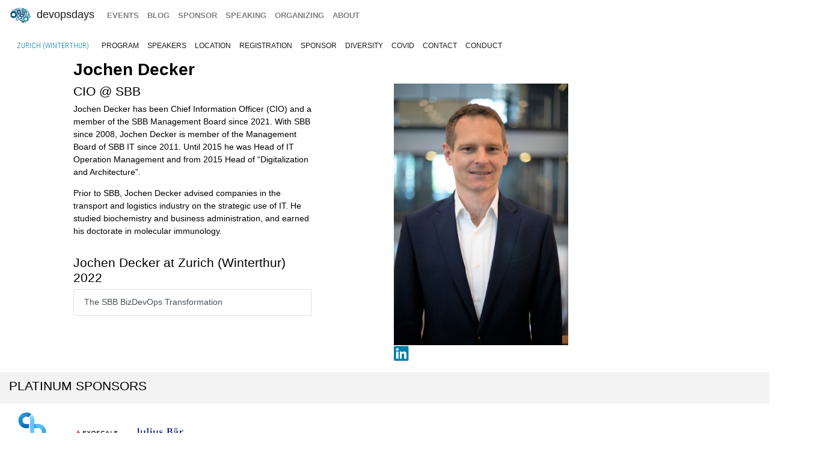

--- FILE ---
content_type: text/html; charset=UTF-8
request_url: https://devopsdays.org/events/2022-zurich/speakers/jochen-decker/
body_size: 4679
content:
<!doctype html><html itemscope lang=en-US><head><meta http-equiv=X-UA-Compatible content="IE=edge"><meta charset=utf-8><meta name=HandheldFriendly content="True"><meta name=MobileOptimized content="320"><meta name=viewport content="width=device-width,initial-scale=1,shrink-to-fit=no"><meta name=generator content="Hugo 0.152.2"><meta property="og:title" content="Jochen Decker"><meta name=twitter:title content="Jochen Decker"><meta itemprop=name content="Jochen Decker"><meta property="og:description" content="CIO @ SBB
Jochen Decker has been Chief Information Officer (CIO) and a member of the SBB Management Board since 2021. With SBB since 2008, Jochen Decker is member of the Management Board of SBB IT since 2011. Until 2015 he was Head of IT Operation Management and from 2015 Head of &ldquo;Digitalization and Architecture&rdquo;.
Prior to SBB, Jochen Decker advised companies in the transport and logistics industry on the strategic use of IT. He studied biochemistry and business administration, and earned his doctorate in molecular immunology."><meta name=twitter:description content="CIO @ SBB
Jochen Decker has been Chief Information Officer (CIO) and a member of the SBB Management Board since 2021. With SBB since 2008, Jochen Decker is member of the Management Board of SBB IT since 2011. Until 2015 he was Head of IT Operation Management and from 2015 Head of &ldquo;Digitalization and Architecture&rdquo;.
Prior to SBB, Jochen Decker advised companies in the transport and logistics industry on the strategic use of IT. He studied biochemistry and business administration, and earned his doctorate in molecular immunology."><meta itemprop=description content="CIO @ SBB
Jochen Decker has been Chief Information Officer (CIO) and a member of the SBB Management Board since 2021. With SBB since 2008, Jochen Decker is member of the Management Board of SBB IT since 2011. Until 2015 he was Head of IT Operation Management and from 2015 Head of &ldquo;Digitalization and Architecture&rdquo;.
Prior to SBB, Jochen Decker advised companies in the transport and logistics industry on the strategic use of IT. He studied biochemistry and business administration, and earned his doctorate in molecular immunology."><meta name=twitter:site content="@devopsdays"><meta property="og:type" content="website"><meta property="og:url" content="https://devopsdays.org/events/2022-zurich/speakers/jochen-decker/"><meta name=twitter:creator content="@DevOpsZH"><meta name=twitter:label1 value=Event><meta name=twitter:data1 value='devopsdays Zurich (Winterthur) 2022'><meta name=twitter:label2 value=Dates><meta name=twitter:data2 value='May 31 - Jun 1'><meta property="og:image" content='https://www.devopsdays.org/img/sharing.jpg'><meta property="og:image:alt" content='devopsdays'><meta name=twitter:card content="summary_large_image"><meta name=twitter:image content='https://www.devopsdays.org/img/sharing.jpg'><meta itemprop=image content='https://www.devopsdays.org/img/sharing.jpg'><meta property="fb:app_id" content="1904065206497317"><meta itemprop=wordCount content="87"><title>Jochen Decker - devopsdays Zurich (Winterthur) 2022</title><script>window.ga=window.ga||function(){(ga.q=ga.q||[]).push(arguments)},ga.l=+new Date,ga("create","UA-9713393-1","auto"),ga("send","pageview"),ga("create","UA-174260535-7","auto","clientTracker"),ga("clientTracker.send","pageview")</script><script async src=https://www.google-analytics.com/analytics.js></script><link rel=stylesheet href=/css/site.min.d70306a706192ba234cac80ced3b64203233a1262fe197300e9d08a3a1f97a85.css integrity="sha256-1wMGpwYZK6I0ysgM7TtkIDIzoSYv4ZcwDp0Io6H5eoU="><link href="https://fonts.googleapis.com/css?family=Roboto+Condensed:300,400,700" rel=stylesheet><link href=/fontawesome/css/fontawesome.min.css rel=stylesheet><link href=/fontawesome/css/brands.min.css rel=stylesheet><link href=/fontawesome/css/solid.min.css rel=stylesheet><link href=/fontawesome/css/v4-font-face.min.css rel=stylesheet><link rel=apple-touch-icon sizes=57x57 href=/apple-icon-57x57.png><link rel=apple-touch-icon sizes=60x60 href=/apple-icon-60x60.png><link rel=apple-touch-icon sizes=72x72 href=/apple-icon-72x72.png><link rel=apple-touch-icon sizes=76x76 href=/apple-icon-76x76.png><link rel=apple-touch-icon sizes=114x114 href=/apple-icon-114x114.png><link rel=apple-touch-icon sizes=120x120 href=/apple-icon-120x120.png><link rel=apple-touch-icon sizes=144x144 href=/apple-icon-144x144.png><link rel=apple-touch-icon sizes=152x152 href=/apple-icon-152x152.png><link rel=apple-touch-icon sizes=180x180 href=/apple-icon-180x180.png><link rel=icon type=image/png sizes=192x192 href=/android-icon-192x192.png><link rel=icon type=image/png sizes=32x32 href=/favicon-32x32.png><link rel=icon type=image/png sizes=96x96 href=/favicon-96x96.png><link rel=icon type=image/png sizes=16x16 href=/favicon-16x16.png><link rel=manifest href=/manifest.json><meta name=msapplication-TileColor content="#ffffff"><meta name=msapplication-TileImage content="/ms-icon-144x144.png"><meta name=theme-color content="#ffffff"><link href=/events/index.xml rel=alternate type=application/rss+xml title=DevOpsDays><link href=/events/index.xml rel=feed type=application/rss+xml title=DevOpsDays><script src=/js/devopsdays-min.min.6ab8ce6f544dca2401f76abc844458dc4387569400fd8abb7edb90fca2ae81cf.js integrity="sha256-arjOb1RNyiQB92q8hERY3EOHVpQA/Yq7ftuQ/KKugc8="></script></head><body lang><nav class="navbar navbar-expand-md navbar-light"><a class=navbar-brand href=/><img src=/img/devopsdays-brain.png height=30 class="d-inline-block align-top" alt="devopsdays Logo">
DevOpsDays
</a><button class=navbar-toggler type=button data-toggle=collapse data-target=#navbarSupportedContent aria-controls=navbarSupportedContent aria-expanded=false aria-label="Toggle navigation">
<span class=navbar-toggler-icon></span></button><div class="collapse navbar-collapse" id=navbarSupportedContent><ul class="navbar-nav mr-auto"><li class="nav-item global-navigation"><a class=nav-link href=/events/>events</a></li><li class="nav-item global-navigation"><a class=nav-link href=/blog/>blog</a></li><li class="nav-item global-navigation"><a class=nav-link href=/sponsor>sponsor</a></li><li class="nav-item global-navigation"><a class=nav-link href=/speaking/>speaking</a></li><li class="nav-item global-navigation"><a class=nav-link href=/organizing>organizing</a></li><li class="nav-item global-navigation"><a class=nav-link href=/about>about</a></li></ul></div></nav><nav class="navbar event-navigation navbar-expand-md navbar-light"><a href=/events/2022-zurich class=nav-link>Zurich (Winterthur)</a>
<button class=navbar-toggler type=button data-toggle=collapse data-target=#navbar2>
<span class=navbar-toggler-icon></span></button><div class="navbar-collapse collapse" id=navbar2><ul class=navbar-nav><li class="nav-item active"><a class=nav-link href=/events/2022-zurich/program>program</a></li><li class="nav-item active"><a class=nav-link href=/events/2022-zurich/speakers>speakers</a></li><li class="nav-item active"><a class=nav-link href=/events/2022-zurich/location>location</a></li><li class="nav-item active"><a class=nav-link href=https://ti.to/dod/dodzh2022>registration</a></li><li class="nav-item active"><a class=nav-link href=/events/2022-zurich/sponsor>sponsor</a></li><li class="nav-item active"><a class=nav-link href=/events/2022-zurich/diversity>diversity</a></li><li class="nav-item active"><a class=nav-link href=/events/2022-zurich/covid>covid</a></li><li class="nav-item active"><a class=nav-link href=/events/2022-zurich/contact>contact</a></li><li class="nav-item active"><a class=nav-link href=/events/2022-zurich/conduct>conduct</a></li></ul></div></nav><div class=container-fluid><div class=row><div class=col-md-12><div class=row><div class="col-md-12 offset-md-1"><h2 class=speaker-page>Jochen Decker</h2></div></div><div class=row><div class="col-md-4 offset-md-1"><span class="speaker-page content-text"><h3 id=cio--sbb>CIO @ SBB</h3><p>Jochen Decker has been Chief Information Officer (CIO) and a member of the SBB Management Board since 2021. With SBB since 2008, Jochen Decker is member of the Management Board of SBB IT since 2011. Until 2015 he was Head of IT Operation Management and from 2015 Head of &ldquo;Digitalization and Architecture&rdquo;.</p><p>Prior to SBB, Jochen Decker advised companies in the transport and logistics industry on the strategic use of IT. He studied biochemistry and business administration, and earned his doctorate in molecular immunology.</p></span><div class=speaker-bio-talks><h3>Jochen Decker at Zurich (Winterthur) 2022</h3><ul class=list-group><a href=https://devopsdays.org/events/2022-zurich/program/jochen-decker/ class="list-group-item list-group-item-action">The SBB BizDevOps Transformation</a></ul></div></div><div class="col-md-3 offset-md-1"><img src=/events/2022-zurich/speakers/jochen-decker.jpg class=img-fluid alt="Jochen Decker"><br><a href=https://www.linkedin.com/in/jochen-decker-62526241/><i class="fa-brands fa-linkedin fa-2x" aria-hidden=true></i>&nbsp;</a></div></div><div class="row cta-row"><div class=col-md-12><h4 class=sponsor-cta>Platinum Sponsors</h4></div></div><div class="row sponsor-row"><div class="col-lg-1 col-md-2 col-4"><a href=https://www.cloudbees.com/><img src=/sponsors/c/cloudbees-before-20250128_hu_18cf70569a6b3c4b.webp alt=cloudbees title=cloudbees class=img-fluid></a></div><div class="col-lg-1 col-md-2 col-4"><a href=https://www.exoscale.com><img src=/sponsors/e/exoscale_hu_a65e53c1adc74137.webp alt=Exoscale title=Exoscale class=img-fluid></a></div><div class="col-lg-1 col-md-2 col-4"><a href=https://www.juliusbaer.com><img src=/sponsors/j/julius-baer_hu_4c5f439f0ac5f18.webp alt="Julius Bär" title="Julius Bär" class=img-fluid></a></div></div><div class="row cta-row"><div class=col-md-12><h4 class=sponsor-cta>Gold Sponsors</h4></div></div><div class="row sponsor-row"><div class="col-lg-1 col-md-2 col-4"><a href=https://www.basistechnologies.com/><img src=/sponsors/b/basis_hu_958988a6692d09e6.webp alt=Basis title=Basis class=img-fluid></a></div><div class="col-lg-1 col-md-2 col-4"><a href=https://www.suse.com/><img src=/sponsors/s/suse_hu_c3f2941183f3143a.webp alt=suse title=suse class=img-fluid></a></div><div class="col-lg-1 col-md-2 col-4"><a href=https://www.fullstacks.eu/><img src=/sponsors/f/fullstacks_hu_7a096a3258cc8a8e.webp alt=fullstacks title=fullstacks class=img-fluid></a></div><div class="col-lg-1 col-md-2 col-4"><a href=https://www.checkpoint.com/><img src=/sponsors/c/checkpoint_hu_dcf650a0853a93c3.webp alt="Check Point" title="Check Point" class=img-fluid></a></div><div class="col-lg-1 col-md-2 col-4"><a href=http://www.swissre.com><img src=/sponsors/s/swiss-re_hu_b88844ee91e0bf55.webp alt="Swiss Re" title="Swiss Re" class=img-fluid></a></div><div class="col-lg-1 col-md-2 col-4"><a href=https://snyk.io><img src=/sponsors/s/snyk-before-20240621_hu_90f97a7bfa83e678.webp alt=Snyk title=Snyk class=img-fluid></a></div></div><div class="row cta-row"><div class=col-md-12><h4 class=sponsor-cta>Evening Event, Coffee, Meal Sponsors</h4></div></div><div class="row sponsor-row"><div class="col-lg-1 col-md-2 col-4"><a href=https://www.avega.ch/><img src=/sponsors/a/avega_hu_ccdf199787444750.webp alt=avega title=avega class=img-fluid></a></div><div class="col-lg-1 col-md-2 col-4"><a href=https://www.zuehlke.com/><img src=/sponsors/z/zuhlke_hu_eae3a2a0404eb291.webp alt=Zühlke title=Zühlke class=img-fluid></a></div><div class="col-lg-1 col-md-2 col-4"><a href=https://www.adnovum.ch><img src=/sponsors/a/adnovum_hu_6cc76ba5a862c78b.webp alt=AdNovum title=AdNovum class=img-fluid></a></div></div><div class="row cta-row"><div class=col-md-12><h4 class=sponsor-cta>Silver Sponsors</h4></div></div><div class="row sponsor-row"><div class="col-lg-1 col-md-2 col-4"><a href=https://www.checkmarx.com/><img src=/sponsors/c/checkmarx-before-20240519_hu_8b508cc52fc43a5d.webp alt=Checkmarx title=Checkmarx class=img-fluid></a></div><div class="col-lg-1 col-md-2 col-4"><a href=https://www.cloudscale.ch/><img src=/sponsors/c/cloudscalech-before-20240205_hu_aed4756269087589.webp alt=Cloudscale.ch title=Cloudscale.ch class=img-fluid></a></div><div class="col-lg-1 col-md-2 col-4"><a href=https://www.nginx.com/products/><img src=/sponsors/f/f5-nginx_hu_8f7020d1d400015c.webp alt="F5 NGINX" title="F5 NGINX" class=img-fluid></a></div><div class="col-lg-1 col-md-2 col-4"><a href=https://www.bit.admin.ch/><img src=/sponsors/b/bit_hu_9c0dc33d970bdf9e.webp alt=BIT title=BIT class=img-fluid></a></div><div class="col-lg-1 col-md-2 col-4"><a href=https://swisscom.ch/><img src=/sponsors/s/swisscom_hu_54d80c3ec2fc9c8.webp alt=swisscom title=swisscom class=img-fluid></a></div><div class="col-lg-1 col-md-2 col-4"><a href=http://www.splunk.com/><img src=/sponsors/s/splunk_hu_790c331b3cdf965.webp alt=Splunk title=Splunk class=img-fluid></a></div><div class="col-lg-1 col-md-2 col-4"><a href=https://www.mulesoft.com/><img src=/sponsors/m/mulesoft_hu_b4d99d004ba4c952.webp alt=MuleSoft title=MuleSoft class=img-fluid></a></div><div class="col-lg-1 col-md-2 col-4"><a href=https://www.dynatrace.com><img src=/sponsors/d/dynatrace-before-20250905_hu_3f2ea31b13a7a44a.webp alt=Dynatrace title=Dynatrace class=img-fluid></a></div><div class="col-lg-1 col-md-2 col-4"><a href=https://origoss.com/><img src=/sponsors/o/origoss_hu_9aa24042b22e2a9e.webp alt="Origoss Solutions" title="Origoss Solutions" class=img-fluid></a></div><div class="col-lg-1 col-md-2 col-4"><a href=https://www.cognizant.com><img src=/sponsors/c/cognizant_hu_c2f7cce2ca799736.webp alt=cognizant title=cognizant class=img-fluid></a></div></div><div class="row cta-row"><div class=col-md-12><h4 class=sponsor-cta>Community Sponsors</h4></div></div><div class="row sponsor-row"><div class="col-lg-1 col-md-2 col-4"><a href=https://www.meetup.com/DevOps-Meetup-Zurich/><img src=/sponsors/d/devops-meetup-zurich_hu_7ce1d02c6b2a76e1.webp alt="DevOps Meetup Zurich" title="DevOps Meetup Zurich" class=img-fluid></a></div><div class="col-lg-1 col-md-2 col-4"><a href=https://www.meetup.com/DevOps-Bern/><img src=/sponsors/d/devops-meetup-bern_hu_c59837b24a7586e9.webp alt="DevOps Meetup Bern" title="DevOps Meetup Bern" class=img-fluid></a></div><div class="col-lg-1 col-md-2 col-4"><a href=https://powercoders.org><img src=/sponsors/p/powercoders_hu_57e3a4463d523304.webp alt=Powercoders title=Powercoders class=img-fluid></a></div></div><div class="row cta-row"><div class=col-md-12><h4 class=sponsor-cta>Partner Sponsors</h4></div></div><div class="row sponsor-row"><div class="col-lg-1 col-md-2 col-4"><a href=https://www.filmproduktion-zuerich.ch/><img src=/sponsors/y/youstream_hu_60266d0770a73f32.webp alt=Youstream title=Youstream class=img-fluid></a></div></div><br></div></div></div><nav class="navbar bottom navbar-light footer-nav-row" style=background-color:#bfbfc1><div class=row><div class="col-md-12 footer-nav-background"><div class=row><div class="col-md-6 col-lg-4 footer-nav-col"><h3 class=footer-nav>CFP OPEN</h3><a href=/events/2026-tokyo class=footer-content>Tokyo</a><br><a href=/events/2026-atlanta class=footer-content>Atlanta</a><br><a href=/events/2026-copenhagen class=footer-content>copenhagen</a><br><a href=/events/2026-austin class=footer-content>Austin</a><br><a href=/events/2026-zurich class=footer-content>Zurich</a><br><a href=/events/2026-nashville class=footer-content>Nashville</a><br><a href=/events/2026-geneva class=footer-content>Geneva</a><br><a href=/events/2026-sibiu class=footer-content>Sibiu</a><br><a href=/events/2026-prague class=footer-content>prague</a><br><br><a href=https://devopsdays.org/speaking>Propose a talk</a> at an event near you!<br></div><div class="col-md-6 col-lg-4 footer-nav-col footer-content"><h3 class=footer-nav>BLOG</h3><a href=https://devopsdays.org/blog/2024/11/13/sustainability-donation-being-introduced-in-2025/><h1 class=footer-heading>Sustainability donation being introduced in 2025</h1></a><h2 class=footer-heading>by DevOpsDays Global Core Organizers - 13 November, 2024</h2><br><a href=https://devopsdays.org/blog/2024/07/01/come-celebrate-15-years-of-devopsdays/><h1 class=footer-heading>Come Celebrate 15 years of Devopsdays !</h1></a><h2 class=footer-heading>by DevOpsDays Global Core Organizers - 01 July, 2024</h2><br><a href=https://devopsdays.org/blog/2024/06/06/good-better-best-how-to-budget-for-success/><h1 class=footer-heading>Good, Better, Best: How to budget for success</h1></a><h2 class=footer-heading>by DevOpsDays Global Core Organizers - 06 June, 2024</h2><br><a href=https://devopsdays.org/blog/2023/01/31/devopsdays-during-the-pandemic/><h1 class=footer-heading>Devopsdays during the pandemic</h1></a><h2 class=footer-heading>by Floor Drees - 31 January, 2023</h2><br><a href=https://www.devopsdays.org/blog/index.xml>Blog Feed</a></div><div class="col-md-6 col-lg-4 footer-nav-col"><h3 class=footer-nav>About</h3>devopsdays is a worldwide community conference series for anyone interested in IT improvement.<br><br><a href=/about/ class=footer-content>About devopsdays</a><br><a href=/privacy/ class=footer-content>Privacy Policy</a><br><a href=/conduct/ class=footer-content>Code of Conduct</a><br><br><a href=https://www.netlify.com><img src=/img/netlify-light.png alt="Deploys by Netlify"></a></div></div></div></div></nav><script>$(document).ready(function(){$("#share").jsSocials({shares:["email",{share:"twitter",via:"DevOpsZH"},"facebook","linkedin"],text:"devopsdays Zurich (Winterthur) - 2022",showLabel:!1,showCount:!1})})</script>
<script async id="netlify-rum-container" src="/.netlify/scripts/rum" data-netlify-rum-site-id="33459a04-9379-473d-8517-a25a208ef36a" data-netlify-deploy-branch="main" data-netlify-deploy-context="production" data-netlify-cwv-token="eyJhbGciOiJIUzI1NiIsInR5cCI6IkpXVCJ9.eyJzaXRlX2lkIjoiMzM0NTlhMDQtOTM3OS00NzNkLTg1MTctYTI1YTIwOGVmMzZhIiwiYWNjb3VudF9pZCI6IjVjYmUwZTUzYzlmNDFhZmMyZmUzNTk0OCIsImRlcGxveV9pZCI6IjY5NjkxMWI1YzYzZGExMDAwOGJhZTc2MiIsImlzc3VlciI6Im5mc2VydmVyIn0.6Xk7uXBeLkPMPM3UmYcgGqOFqAGp6Ai7XvmKUN2jxQk"></script></body></html>

--- FILE ---
content_type: text/plain
request_url: https://www.google-analytics.com/j/collect?v=1&_v=j102&a=1400762254&t=pageview&_s=1&dl=https%3A%2F%2Fdevopsdays.org%2Fevents%2F2022-zurich%2Fspeakers%2Fjochen-decker%2F&ul=en-us%40posix&dt=Jochen%20Decker%20-%20devopsdays%20Zurich%20(Winterthur)%202022&sr=1280x720&vp=1280x720&_u=IEDAAEABAAAAACAAI~&jid=1991306968&gjid=194364918&cid=891500677.1768613777&tid=UA-174260535-7&_gid=555509037.1768613777&_r=1&_slc=1&z=1248635158
body_size: -830
content:
2,cG-M7EYFCWYTP